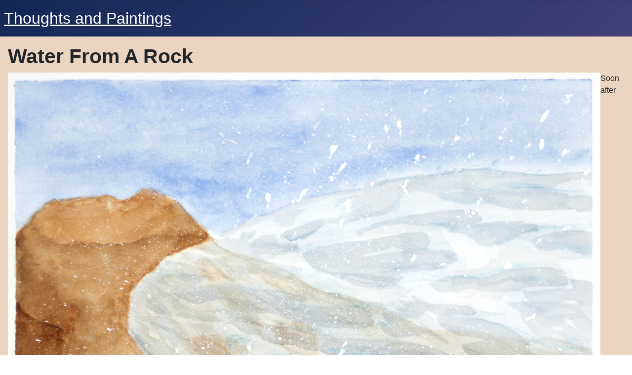

--- FILE ---
content_type: text/html; charset=utf-8
request_url: http://thoughtsandpaintings.com/index.php/landscapes/71-water-from-a-rock
body_size: 5789
content:
<!DOCTYPE html>
<html lang="en-gb" dir="ltr">

<head>
    <meta charset="utf-8">
	<meta name="author" content="Cori Frerichs">
	<meta name="viewport" content="width=device-width, initial-scale=1">
	<meta name="description" content="My site">
	<meta name="generator" content="Joomla! - Open Source Content Management">
	<title>Water From A Rock</title>
	<link href="/media/system/images/joomla-favicon.svg" rel="icon" type="image/svg+xml">
	<link href="/media/system/images/favicon.ico" rel="alternate icon" type="image/vnd.microsoft.icon">
	<link href="/media/system/images/joomla-favicon-pinned.svg" rel="mask-icon" color="#000">

    <link href="/media/system/css/joomla-fontawesome.min.css?fc6a2f" rel="lazy-stylesheet"><noscript><link href="/media/system/css/joomla-fontawesome.min.css?fc6a2f" rel="stylesheet"></noscript>
	<link href="/media/templates/site/cassiopeia/css/template.min.css?fc6a2f" rel="stylesheet">
	<link href="/media/templates/site/cassiopeia/css/global/colors_standard.min.css?fc6a2f" rel="stylesheet">
	<link href="/media/templates/site/cassiopeia/css/vendor/joomla-custom-elements/joomla-alert.min.css?0.4.1" rel="stylesheet">
	<link href="/media/templates/site/cassiopeia/css/user.css?fc6a2f" rel="stylesheet">
	<style>:root {
		--hue: 214;
		--template-bg-light: #f0f4fb;
		--template-text-dark: #495057;
		--template-text-light: #ffffff;
		--template-link-color: var(--link-color);
		--template-special-color: #001B4C;
		
	}</style>

    <script src="/media/mod_menu/js/menu.min.js?fc6a2f" type="module"></script>
	<script type="application/json" class="joomla-script-options new">{"joomla.jtext":{"ERROR":"Error","MESSAGE":"Message","NOTICE":"Notice","WARNING":"Warning","JCLOSE":"Close","JOK":"OK","JOPEN":"Open"},"system.paths":{"root":"","rootFull":"http:\/\/thoughtsandpaintings.com\/","base":"","baseFull":"http:\/\/thoughtsandpaintings.com\/"},"csrf.token":"ac41e397da6031328c60562db85f5c79"}</script>
	<script src="/media/system/js/core.min.js?a3d8f8"></script>
	<script src="/media/templates/site/cassiopeia/js/template.min.js?fc6a2f" type="module"></script>
	<script src="/media/system/js/messages.min.js?9a4811" type="module"></script>
	<script type="application/ld+json">{"@context":"https://schema.org","@graph":[{"@type":"Organization","@id":"http://thoughtsandpaintings.com/#/schema/Organization/base","name":"thoughtsandpaintings","url":"http://thoughtsandpaintings.com/"},{"@type":"WebSite","@id":"http://thoughtsandpaintings.com/#/schema/WebSite/base","url":"http://thoughtsandpaintings.com/","name":"thoughtsandpaintings","publisher":{"@id":"http://thoughtsandpaintings.com/#/schema/Organization/base"}},{"@type":"WebPage","@id":"http://thoughtsandpaintings.com/#/schema/WebPage/base","url":"http://thoughtsandpaintings.com/index.php/landscapes/71-water-from-a-rock","name":"Water From A Rock","description":"My site","isPartOf":{"@id":"http://thoughtsandpaintings.com/#/schema/WebSite/base"},"about":{"@id":"http://thoughtsandpaintings.com/#/schema/Organization/base"},"inLanguage":"en-GB"},{"@type":"Article","@id":"http://thoughtsandpaintings.com/#/schema/com_content/article/71","name":"Water From A Rock","headline":"Water From A Rock","inLanguage":"en-GB","thumbnailUrl":"images/Landscapes/WaterFromARock.jpg","image":"images/Landscapes/WaterFromARock.jpg","isPartOf":{"@id":"http://thoughtsandpaintings.com/#/schema/WebPage/base"}}]}</script>

</head>

<body class="site com_content wrapper-static view-article layout-blog no-task itemid-109 has-sidebar-right">
    <header class="header container-header full-width">

        
        
                    <div class="grid-child">
                <div class="navbar-brand">
                    <a class="brand-logo" href="/">
                        <span title="thoughtsandpaintings">Thoughts and Paintings</span>                    </a>
                                    </div>
            </div>
        
            </header>

    <div class="site-grid">
        
        
        
        
        <div class="grid-child container-component">
            
            
            <div id="system-message-container" aria-live="polite"></div>

            <main>
                <div class="com-content-article item-page">
    <meta itemprop="inLanguage" content="en-GB">
    
    
        <div class="page-header">
        <h1>
            Water From A Rock        </h1>
                            </div>
        
        
    
    
        
                            <figure class="left item-image">
    <img src="/images/Landscapes/WaterFromARock.jpg">    </figure>
                    <div class="com-content-article__body">
        <p>Soon after leaving bondage in Egypt, the Israelite people got thirsty and complained. God instructed Moses to strike the rock at Horeb to get water for the people, and Moses did. And there was water for everyone. (<a href="https://nasb.literalword.com/?q=Exodus+17%3A6" target="_blank" rel="noopener noreferrer">Exodus 17:6</a>)</p>
 
<p>While traveling through the desert almost four decades later, the people were thirsty again, but God instructed Moses this time to speak to the rock. (<a href="https://nasb.literalword.com/?q=numbers+20%3A8" target="_blank" rel="noopener noreferrer">Numbers 20:8</a>) Moses and Aaron knew that God was going to bring water from a rock again, because He told them He would. And He told Moses his part. Out of what I think is frustration because of the complaining of the people, Moses said to them in <a href="https://nasb.literalword.com/?q=numbers+20%3A10" target="_blank" rel="noopener noreferrer">verse 10</a>, “Listen now, you rebels; shall we bring forth water for you out of this rock?” Then he struck the rock, twice, and water poured forth.</p>
<p>God said this was not treating Him as holy before the people. (<a href="https://nasb.literalword.com/?q=numbers+20%3A12" target="_blank" rel="noopener noreferrer">Numbers 20:12</a>) Maybe it was because Moses’ frustration with the people was showing instead of his faith in God. (And maybe his trust was lacking a little, too, at this point, also <a href="https://nasb.literalword.com/?q=numbers+20%3A12" target="_blank" rel="noopener noreferrer">verse 12</a>).</p>
<p>Earlier in Numbers (<a href="https://nasb.literalword.com/?q=numbers+11%3A11-15" target="_blank" rel="noopener noreferrer">11:11-15</a>), Moses showed his frustration to God in private. God did not get upset with him, but gave Moses the help he needed. (<a href="https://nasb.literalword.com/?q=numbers+11%3A16-17" target="_blank" rel="noopener noreferrer">Numbers 11:16-17</a>)</p>
<p>The frustration is real, but so is the faith in God (even though it lags at times). What the world needs to see is that we deal with frustration with faith.</p>    </div>

        
        
<nav class="pagenavigation" aria-label="Page Navigation">
    <span class="pagination ms-0">
                <a class="btn btn-sm btn-secondary previous" href="/index.php/landscapes/72-balaam-s-donkey" rel="prev">
            <span class="visually-hidden">
                Previous article: Balaam&#039;s Donkey            </span>
            <span class="icon-chevron-left" aria-hidden="true"></span> <span aria-hidden="true">Prev</span>            </a>
                    <a class="btn btn-sm btn-secondary next" href="/index.php/landscapes/69-god-is-farther-still" rel="next">
            <span class="visually-hidden">
                Next article: God Is Farther Still            </span>
            <span aria-hidden="true">Next</span> <span class="icon-chevron-right" aria-hidden="true"></span>            </a>
        </span>
</nav>
                                        </div>

            </main>
            
        </div>

                    <div class="grid-child container-sidebar-right">
                <div class="sidebar-right card _menu">
            <h3 class="card-header ">Main Menu</h3>        <div class="card-body">
                <ul class="mod-menu mod-list nav  nav-pills">
<li class="nav-item item-101 default"><a href="/index.php" >Home</a></li><li class="nav-item item-112"><a href="/index.php/meet-the-artist" >Contact the Artist/Artist Info</a></li></ul>
    </div>
</div>
<div class="sidebar-right card ">
            <h3 class="card-header ">Latest Paintings</h3>        <div class="card-body">
                <ul class="mod-articleslatest latestnews mod-list">
    <li itemscope itemtype="https://schema.org/Article">
        <a href="/index.php/still-lifes/100-line-flowers" itemprop="url">
            <span itemprop="name">
                Line Flowers            </span>
        </a>
    </li>
    <li itemscope itemtype="https://schema.org/Article">
        <a href="/index.php/landscapes/99-ribbon-garden" itemprop="url">
            <span itemprop="name">
                Ribbon Garden            </span>
        </a>
    </li>
    <li itemscope itemtype="https://schema.org/Article">
        <a href="/index.php/landscapes/98-guiding-light" itemprop="url">
            <span itemprop="name">
                Guiding Light            </span>
        </a>
    </li>
    <li itemscope itemtype="https://schema.org/Article">
        <a href="/index.php/still-lifes/97-aroma" itemprop="url">
            <span itemprop="name">
                Aroma            </span>
        </a>
    </li>
    <li itemscope itemtype="https://schema.org/Article">
        <a href="/index.php/still-lifes/96-remembering-our-wedding" itemprop="url">
            <span itemprop="name">
                Remembering Our Wedding            </span>
        </a>
    </li>
    <li itemscope itemtype="https://schema.org/Article">
        <a href="/index.php/other/95-donuts-rain-down" itemprop="url">
            <span itemprop="name">
                Donuts Rain Down            </span>
        </a>
    </li>
    <li itemscope itemtype="https://schema.org/Article">
        <a href="/index.php/other/94-heirloom" itemprop="url">
            <span itemprop="name">
                Heirloom            </span>
        </a>
    </li>
    <li itemscope itemtype="https://schema.org/Article">
        <a href="/index.php/landscapes/93-magical-forest" itemprop="url">
            <span itemprop="name">
                Magical Forest            </span>
        </a>
    </li>
    <li itemscope itemtype="https://schema.org/Article">
        <a href="/index.php/still-lifes/92-thankful-for-christmas" itemprop="url">
            <span itemprop="name">
                Thankful for Christmas            </span>
        </a>
    </li>
    <li itemscope itemtype="https://schema.org/Article">
        <a href="/index.php/still-lifes/91-just-begin" itemprop="url">
            <span itemprop="name">
                Just Begin            </span>
        </a>
    </li>
    <li itemscope itemtype="https://schema.org/Article">
        <a href="/index.php/other/90-go-for-the-gold" itemprop="url">
            <span itemprop="name">
                Go For The Gold            </span>
        </a>
    </li>
    <li itemscope itemtype="https://schema.org/Article">
        <a href="/index.php/landscapes/89-beaver-dam-state-park" itemprop="url">
            <span itemprop="name">
                Beaver Dam State Park            </span>
        </a>
    </li>
    <li itemscope itemtype="https://schema.org/Article">
        <a href="/index.php/other/88-judges-cycles" itemprop="url">
            <span itemprop="name">
                Judges Cycles            </span>
        </a>
    </li>
    <li itemscope itemtype="https://schema.org/Article">
        <a href="/index.php/other/86-caterpillar-dreamin" itemprop="url">
            <span itemprop="name">
                Caterpillar Dreamin'            </span>
        </a>
    </li>
    <li itemscope itemtype="https://schema.org/Article">
        <a href="/index.php/landscapes/85-advent-love" itemprop="url">
            <span itemprop="name">
                Advent - Love            </span>
        </a>
    </li>
    <li itemscope itemtype="https://schema.org/Article">
        <a href="/index.php/landscapes/84-advent-joy" itemprop="url">
            <span itemprop="name">
                Advent - Joy            </span>
        </a>
    </li>
    <li itemscope itemtype="https://schema.org/Article">
        <a href="/index.php/landscapes/83-advent-peace" itemprop="url">
            <span itemprop="name">
                Advent - Peace            </span>
        </a>
    </li>
    <li itemscope itemtype="https://schema.org/Article">
        <a href="/index.php/landscapes/82-advent-hope" itemprop="url">
            <span itemprop="name">
                Advent - Hope            </span>
        </a>
    </li>
    <li itemscope itemtype="https://schema.org/Article">
        <a href="/index.php/landscapes/81-it-is-well-with-my-soul" itemprop="url">
            <span itemprop="name">
                It Is Well With My Soul            </span>
        </a>
    </li>
    <li itemscope itemtype="https://schema.org/Article">
        <a href="/index.php/landscapes/80-looking-up" itemprop="url">
            <span itemprop="name">
                Looking Up            </span>
        </a>
    </li>
    <li itemscope itemtype="https://schema.org/Article">
        <a href="/index.php/names-of-god/79-bread-of-life" itemprop="url">
            <span itemprop="name">
                Bread of Life            </span>
        </a>
    </li>
    <li itemscope itemtype="https://schema.org/Article">
        <a href="/index.php/other/78-course-projects" itemprop="url">
            <span itemprop="name">
                Course Projects            </span>
        </a>
    </li>
    <li itemscope itemtype="https://schema.org/Article">
        <a href="/index.php/landscapes/77-clover-with-bees" itemprop="url">
            <span itemprop="name">
                Clover With Bees            </span>
        </a>
    </li>
    <li itemscope itemtype="https://schema.org/Article">
        <a href="/index.php/landscapes/76-squirrel" itemprop="url">
            <span itemprop="name">
                Squirrel            </span>
        </a>
    </li>
    <li itemscope itemtype="https://schema.org/Article">
        <a href="/index.php/still-lifes/75-i-can-even-though" itemprop="url">
            <span itemprop="name">
                I Can Even Though            </span>
        </a>
    </li>
    <li itemscope itemtype="https://schema.org/Article">
        <a href="/index.php/other/74-christmas-card-2022" itemprop="url">
            <span itemprop="name">
                Christmas Card 2022            </span>
        </a>
    </li>
    <li itemscope itemtype="https://schema.org/Article">
        <a href="/index.php/landscapes/73-my-flag" itemprop="url">
            <span itemprop="name">
                My Flag            </span>
        </a>
    </li>
    <li itemscope itemtype="https://schema.org/Article">
        <a href="/index.php/landscapes/72-balaam-s-donkey" itemprop="url">
            <span itemprop="name">
                Balaam's Donkey            </span>
        </a>
    </li>
    <li itemscope itemtype="https://schema.org/Article">
        <a href="/index.php/landscapes/71-water-from-a-rock" itemprop="url">
            <span itemprop="name">
                Water From A Rock            </span>
        </a>
    </li>
    <li itemscope itemtype="https://schema.org/Article">
        <a href="/index.php/landscapes/70-rain-on-umbrella" itemprop="url">
            <span itemprop="name">
                Rain On Umbrella            </span>
        </a>
    </li>
    <li itemscope itemtype="https://schema.org/Article">
        <a href="/index.php/landscapes/69-god-is-farther-still" itemprop="url">
            <span itemprop="name">
                God Is Farther Still            </span>
        </a>
    </li>
    <li itemscope itemtype="https://schema.org/Article">
        <a href="/index.php/landscapes/68-monks-mound" itemprop="url">
            <span itemprop="name">
                Monks Mound            </span>
        </a>
    </li>
    <li itemscope itemtype="https://schema.org/Article">
        <a href="/index.php/landscapes/67-cloud-came-down" itemprop="url">
            <span itemprop="name">
                Cloud Came Down            </span>
        </a>
    </li>
    <li itemscope itemtype="https://schema.org/Article">
        <a href="/index.php/other/66-otter-on-water" itemprop="url">
            <span itemprop="name">
                Otter On Water            </span>
        </a>
    </li>
    <li itemscope itemtype="https://schema.org/Article">
        <a href="/index.php/still-lifes/65-sweet-as-honeycomb" itemprop="url">
            <span itemprop="name">
                Sweet As Honeycomb            </span>
        </a>
    </li>
    <li itemscope itemtype="https://schema.org/Article">
        <a href="/index.php/landscapes/64-sunset-at-a-beach" itemprop="url">
            <span itemprop="name">
                Sunset At A Beach            </span>
        </a>
    </li>
    <li itemscope itemtype="https://schema.org/Article">
        <a href="/index.php/still-lifes/63-moms-saddle" itemprop="url">
            <span itemprop="name">
                Mom's Saddle            </span>
        </a>
    </li>
    <li itemscope itemtype="https://schema.org/Article">
        <a href="/index.php/landscapes/62-lily" itemprop="url">
            <span itemprop="name">
                Lily            </span>
        </a>
    </li>
    <li itemscope itemtype="https://schema.org/Article">
        <a href="/index.php/landscapes/61-sunset-in-the-sandhills" itemprop="url">
            <span itemprop="name">
                Sunset In The Sandhills            </span>
        </a>
    </li>
    <li itemscope itemtype="https://schema.org/Article">
        <a href="/index.php/still-lifes/60-baskets" itemprop="url">
            <span itemprop="name">
                Baskets            </span>
        </a>
    </li>
    <li itemscope itemtype="https://schema.org/Article">
        <a href="/index.php/landscapes/59-better-together" itemprop="url">
            <span itemprop="name">
                Better Together            </span>
        </a>
    </li>
    <li itemscope itemtype="https://schema.org/Article">
        <a href="/index.php/other/58-rope-alphabet" itemprop="url">
            <span itemprop="name">
                Rope Alphabet            </span>
        </a>
    </li>
    <li itemscope itemtype="https://schema.org/Article">
        <a href="/index.php/landscapes/57-the-sower" itemprop="url">
            <span itemprop="name">
                The Sower            </span>
        </a>
    </li>
    <li itemscope itemtype="https://schema.org/Article">
        <a href="/index.php/landscapes/56-learning-from-a-master" itemprop="url">
            <span itemprop="name">
                Learning From A Master            </span>
        </a>
    </li>
    <li itemscope itemtype="https://schema.org/Article">
        <a href="/index.php/other/55-christmas-bookmarks" itemprop="url">
            <span itemprop="name">
                Christmas Bookmarks            </span>
        </a>
    </li>
    <li itemscope itemtype="https://schema.org/Article">
        <a href="/index.php/landscapes/54-small-joys" itemprop="url">
            <span itemprop="name">
                Small Joys            </span>
        </a>
    </li>
    <li itemscope itemtype="https://schema.org/Article">
        <a href="/index.php/landscapes/53-laundry-day" itemprop="url">
            <span itemprop="name">
                Laundry Day            </span>
        </a>
    </li>
    <li itemscope itemtype="https://schema.org/Article">
        <a href="/index.php/landscapes/52-corn-field" itemprop="url">
            <span itemprop="name">
                Corn Field            </span>
        </a>
    </li>
    <li itemscope itemtype="https://schema.org/Article">
        <a href="/index.php/still-lifes/51-time-and-time-again" itemprop="url">
            <span itemprop="name">
                Time and Time Again            </span>
        </a>
    </li>
    <li itemscope itemtype="https://schema.org/Article">
        <a href="/index.php/names-of-god/50-sun-moon-stars-and-waves" itemprop="url">
            <span itemprop="name">
                Sun Moon Stars and Waves            </span>
        </a>
    </li>
    <li itemscope itemtype="https://schema.org/Article">
        <a href="/index.php/landscapes/49-flowers-still-bloom" itemprop="url">
            <span itemprop="name">
                Flowers Still Bloom            </span>
        </a>
    </li>
    <li itemscope itemtype="https://schema.org/Article">
        <a href="/index.php/landscapes/48-butterflies" itemprop="url">
            <span itemprop="name">
                Butterflies            </span>
        </a>
    </li>
    <li itemscope itemtype="https://schema.org/Article">
        <a href="/index.php/other/47-1943-rural-family" itemprop="url">
            <span itemprop="name">
                1943 Rural Family            </span>
        </a>
    </li>
    <li itemscope itemtype="https://schema.org/Article">
        <a href="/index.php/other/46-ten-commandments" itemprop="url">
            <span itemprop="name">
                Ten Commandments            </span>
        </a>
    </li>
    <li itemscope itemtype="https://schema.org/Article">
        <a href="/index.php/landscapes/45-looking-beyond" itemprop="url">
            <span itemprop="name">
                Looking Beyond            </span>
        </a>
    </li>
    <li itemscope itemtype="https://schema.org/Article">
        <a href="/index.php/other/44-mother-s-hands" itemprop="url">
            <span itemprop="name">
                Mother's Hands            </span>
        </a>
    </li>
    <li itemscope itemtype="https://schema.org/Article">
        <a href="/index.php/other/43-praise-with-strings" itemprop="url">
            <span itemprop="name">
                Praise With Strings            </span>
        </a>
    </li>
    <li itemscope itemtype="https://schema.org/Article">
        <a href="/index.php/landscapes/42-rainbow-balloons" itemprop="url">
            <span itemprop="name">
                Rainbow Balloons            </span>
        </a>
    </li>
    <li itemscope itemtype="https://schema.org/Article">
        <a href="/index.php/landscapes/41-the-old-barn" itemprop="url">
            <span itemprop="name">
                The Old Barn            </span>
        </a>
    </li>
    <li itemscope itemtype="https://schema.org/Article">
        <a href="/index.php/other/40-wedding-prayer" itemprop="url">
            <span itemprop="name">
                Wedding Prayer            </span>
        </a>
    </li>
    <li itemscope itemtype="https://schema.org/Article">
        <a href="/index.php/landscapes/39-land-on-a-flower" itemprop="url">
            <span itemprop="name">
                Land On A Flower            </span>
        </a>
    </li>
    <li itemscope itemtype="https://schema.org/Article">
        <a href="/index.php/still-lifes/38-apples-of-gold" itemprop="url">
            <span itemprop="name">
                Apples of Gold            </span>
        </a>
    </li>
    <li itemscope itemtype="https://schema.org/Article">
        <a href="/index.php/landscapes/37-two-kids-in-a-tree" itemprop="url">
            <span itemprop="name">
                Two Kids In A Tree            </span>
        </a>
    </li>
    <li itemscope itemtype="https://schema.org/Article">
        <a href="/index.php/other/36-serious" itemprop="url">
            <span itemprop="name">
                Serious            </span>
        </a>
    </li>
    <li itemscope itemtype="https://schema.org/Article">
        <a href="/index.php/landscapes/35-power-pole" itemprop="url">
            <span itemprop="name">
                Power Pole            </span>
        </a>
    </li>
    <li itemscope itemtype="https://schema.org/Article">
        <a href="/index.php/landscapes/34-whimsical-water" itemprop="url">
            <span itemprop="name">
                Whimsical Water            </span>
        </a>
    </li>
    <li itemscope itemtype="https://schema.org/Article">
        <a href="/index.php/still-lifes/33-tulip-in-autumn" itemprop="url">
            <span itemprop="name">
                Tulip In Autumn            </span>
        </a>
    </li>
    <li itemscope itemtype="https://schema.org/Article">
        <a href="/index.php/still-lifes/32-joyful-noise" itemprop="url">
            <span itemprop="name">
                Joyful Noise            </span>
        </a>
    </li>
    <li itemscope itemtype="https://schema.org/Article">
        <a href="/index.php/still-lifes/31-emma-s-organ-book" itemprop="url">
            <span itemprop="name">
                Emma's Organ Book            </span>
        </a>
    </li>
    <li itemscope itemtype="https://schema.org/Article">
        <a href="/index.php/other/30-jonah-s-travels" itemprop="url">
            <span itemprop="name">
                Jonah's Travels            </span>
        </a>
    </li>
    <li itemscope itemtype="https://schema.org/Article">
        <a href="/index.php/other/29-hall-of-fame-of-faith" itemprop="url">
            <span itemprop="name">
                Hall of Fame of Faith            </span>
        </a>
    </li>
    <li itemscope itemtype="https://schema.org/Article">
        <a href="/index.php/still-lifes/28-sophia-s-flowers" itemprop="url">
            <span itemprop="name">
                Sophia's Flowers            </span>
        </a>
    </li>
    <li itemscope itemtype="https://schema.org/Article">
        <a href="/index.php/names-of-god/27-light-of-the-world-2" itemprop="url">
            <span itemprop="name">
                Light of the World            </span>
        </a>
    </li>
    <li itemscope itemtype="https://schema.org/Article">
        <a href="/index.php/landscapes/26-teton-horses-2" itemprop="url">
            <span itemprop="name">
                Teton Horses            </span>
        </a>
    </li>
    <li itemscope itemtype="https://schema.org/Article">
        <a href="/index.php/names-of-god/25-yahweh-shalom" itemprop="url">
            <span itemprop="name">
                Yahweh Shalom            </span>
        </a>
    </li>
    <li itemscope itemtype="https://schema.org/Article">
        <a href="/index.php/names-of-god/24-healer-2" itemprop="url">
            <span itemprop="name">
                Healer 2            </span>
        </a>
    </li>
    <li itemscope itemtype="https://schema.org/Article">
        <a href="/index.php/landscapes/23-canyon-flowers" itemprop="url">
            <span itemprop="name">
                Canyon Flowers            </span>
        </a>
    </li>
    <li itemscope itemtype="https://schema.org/Article">
        <a href="/index.php/landscapes/22-areopagus" itemprop="url">
            <span itemprop="name">
                Areopagus            </span>
        </a>
    </li>
    <li itemscope itemtype="https://schema.org/Article">
        <a href="/index.php/other/21-my-other-mom" itemprop="url">
            <span itemprop="name">
                My Other Mom            </span>
        </a>
    </li>
    <li itemscope itemtype="https://schema.org/Article">
        <a href="/index.php/still-lifes/20-three-nativities" itemprop="url">
            <span itemprop="name">
                Three Nativities            </span>
        </a>
    </li>
    <li itemscope itemtype="https://schema.org/Article">
        <a href="/index.php/still-lifes/19-old-sewing-things" itemprop="url">
            <span itemprop="name">
                Old Sewing Things            </span>
        </a>
    </li>
    <li itemscope itemtype="https://schema.org/Article">
        <a href="/index.php/names-of-god/18-savior" itemprop="url">
            <span itemprop="name">
                Savior            </span>
        </a>
    </li>
    <li itemscope itemtype="https://schema.org/Article">
        <a href="/index.php/names-of-god/17-judge" itemprop="url">
            <span itemprop="name">
                Judge            </span>
        </a>
    </li>
    <li itemscope itemtype="https://schema.org/Article">
        <a href="/index.php/other/16-abstract-spider-web" itemprop="url">
            <span itemprop="name">
                Abstract Spider Web            </span>
        </a>
    </li>
    <li itemscope itemtype="https://schema.org/Article">
        <a href="/index.php/names-of-god/15-el-shaddai" itemprop="url">
            <span itemprop="name">
                El Shaddai            </span>
        </a>
    </li>
    <li itemscope itemtype="https://schema.org/Article">
        <a href="/index.php/names-of-god/14-the-lord-is-my-banner" itemprop="url">
            <span itemprop="name">
                The Lord Is My Banner            </span>
        </a>
    </li>
    <li itemscope itemtype="https://schema.org/Article">
        <a href="/index.php/names-of-god/13-lord-of-hosts" itemprop="url">
            <span itemprop="name">
                Lord of Hosts            </span>
        </a>
    </li>
    <li itemscope itemtype="https://schema.org/Article">
        <a href="/index.php/other/12-butterfly" itemprop="url">
            <span itemprop="name">
                Butterfly            </span>
        </a>
    </li>
    <li itemscope itemtype="https://schema.org/Article">
        <a href="/index.php/other/11-easter" itemprop="url">
            <span itemprop="name">
                Easter            </span>
        </a>
    </li>
    <li itemscope itemtype="https://schema.org/Article">
        <a href="/index.php/names-of-god/10-healer" itemprop="url">
            <span itemprop="name">
                Healer            </span>
        </a>
    </li>
    <li itemscope itemtype="https://schema.org/Article">
        <a href="/index.php/names-of-god/9-i-am-who-i-am" itemprop="url">
            <span itemprop="name">
                I Am Who I Am            </span>
        </a>
    </li>
    <li itemscope itemtype="https://schema.org/Article">
        <a href="/index.php/other/8-empty-chair" itemprop="url">
            <span itemprop="name">
                Empty Chair            </span>
        </a>
    </li>
    <li itemscope itemtype="https://schema.org/Article">
        <a href="/index.php/names-of-god/7-my-maker" itemprop="url">
            <span itemprop="name">
                My Maker            </span>
        </a>
    </li>
    <li itemscope itemtype="https://schema.org/Article">
        <a href="/index.php/names-of-god/2-god-provides" itemprop="url">
            <span itemprop="name">
                God Provides            </span>
        </a>
    </li>
    <li itemscope itemtype="https://schema.org/Article">
        <a href="/index.php/names-of-god/6-god-sees-me" itemprop="url">
            <span itemprop="name">
                God Sees (Me)            </span>
        </a>
    </li>
    <li itemscope itemtype="https://schema.org/Article">
        <a href="/index.php/names-of-god/5-another-strong-tower" itemprop="url">
            <span itemprop="name">
                Another Strong Tower            </span>
        </a>
    </li>
    <li itemscope itemtype="https://schema.org/Article">
        <a href="/index.php" itemprop="url">
            <span itemprop="name">
                Strong Tower            </span>
        </a>
    </li>
</ul>
    </div>
</div>
<div class="sidebar-right card ">
            <h3 class="card-header ">Types of Paintings</h3>        <div class="card-body">
                <ul class="mod-menu mod-list nav ">
<li class="nav-item item-111"><a href="/index.php/names-of-god" >Names of God</a></li><li class="nav-item item-108"><a href="/index.php/still-lifes" >Still Lifes</a></li><li class="nav-item item-109 current active"><a href="/index.php/landscapes" aria-current="location">Landscapes</a></li><li class="nav-item item-110"><a href="/index.php/other" >Other</a></li></ul>
    </div>
</div>

            </div>
        
        
            </div>

    
            <a href="#top" id="back-top" class="back-to-top-link" aria-label="Back to Top">
            <span class="icon-arrow-up icon-fw" aria-hidden="true"></span>
        </a>
    
    
</body>

</html>


--- FILE ---
content_type: text/css
request_url: http://thoughtsandpaintings.com/media/templates/site/cassiopeia/css/user.css?fc6a2f
body_size: 37
content:
body {
	background-color: #ebd5c0;
}
